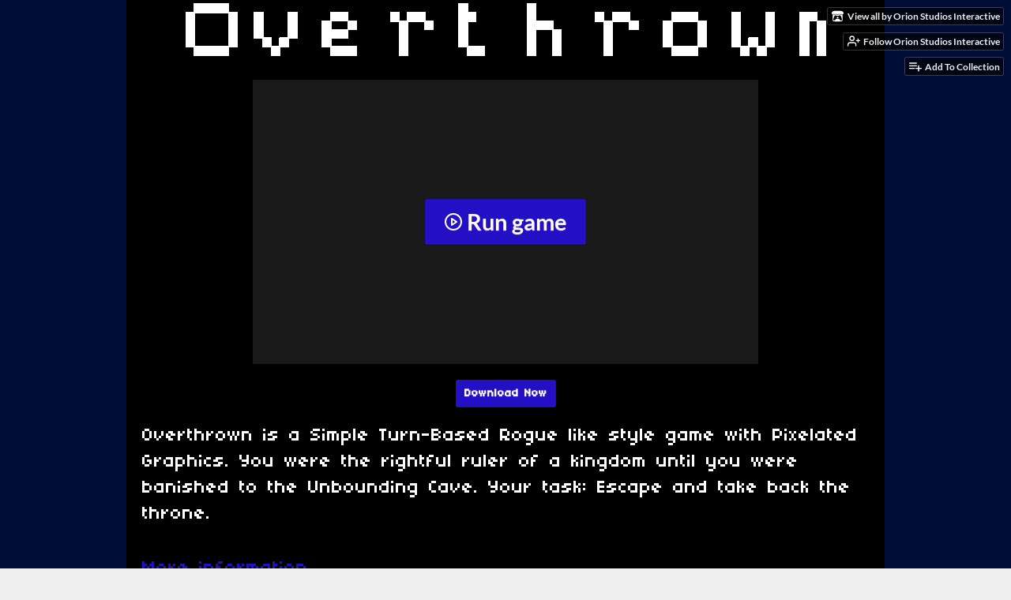

--- FILE ---
content_type: text/html
request_url: https://orion-studios.itch.io/overthrown
body_size: 7812
content:
<!DOCTYPE HTML><html lang="en"><head><meta charset="UTF-8"/><meta content="#000e37" name="theme-color"/><meta content="https://img.itch.zone/aW1nLzI1ODU1MDcucG5n/original/wUtQJZ.png" property="og:image"/><link href="https://img.itch.zone/aW1nLzI1ODU1MDcucG5n/32x32%23/SgekYF.png" type="image/png" rel="icon"/><meta content="itch.io" property="og:site_name"/><meta content="4503599627724030" property="twitter:account_id"/><meta content="Simple Turn-based Roguelike" property="og:description"/><meta content="Simple Turn-based Roguelike" name="description"/><meta content="width=device-width, initial-scale=1" name="viewport"/><meta content="games/499869" name="itch:path"/><link href="https://orion-studios.itch.io/overthrown/devlog.rss" type="application/rss+xml" rel="alternate" title="Overthrown Devlog"/><meta content="@itchio" name="twitter:site"/><meta content="Overthrown by Orion Studios Interactive" name="twitter:title"/><meta content="Simple Turn-based Roguelike. Play in your browser" name="twitter:description"/><meta content="summary_large_image" name="twitter:card"/><meta content="https://img.itch.zone/aW1nLzI1ODU1MDcucG5n/508x254%23mb/cCsc%2F0.png" property="twitter:image"/><meta content="@StudioOrionGame" property="twitter:creator"/><meta content="https://orion-studios.itch.io/overthrown" name="twitter:url"/><script type="application/ld+json">{"itemListElement":[{"position":1,"@type":"ListItem","item":{"@id":"https:\/\/itch.io\/games","name":"Games"}},{"position":2,"@type":"ListItem","item":{"@id":"https:\/\/itch.io\/games\/tag-fighting","name":"Fighting"}},{"position":3,"@type":"ListItem","item":{"@id":"https:\/\/itch.io\/games\/free","name":"Free"}}],"@context":"http:\/\/schema.org","@type":"BreadcrumbList"}</script><script type="application/ld+json">{"name":"Overthrown","@context":"http:\/\/schema.org\/","description":"Simple Turn-based Roguelike","@type":"Product"}</script><title>Overthrown by Orion Studios Interactive</title><meta name="csrf_token" value="WyJwMkw4IiwxNzY5MjQ5NTgwLCJFMGxFcDlWaVFaZE0xM0YiXQ==.hmCbo/o1bDMWXMTFibB4Ffdr9Z8=" /><link rel="stylesheet" href="https://static.itch.io/game.css?1769208502"/><script type="text/javascript">window.itchio_translations_url = 'https://static.itch.io/translations';</script><script type="text/javascript" src="https://static.itch.io/lib.min.js?1769208502"></script><script type="text/javascript" src="https://static.itch.io/bundle.min.js?1769208502"></script><script type="text/javascript" src="https://static.itch.io/lib/jquery.maskMoney.js"></script><script data-src="https://static.itch.io/react.min.js?1769208502" id="lib_react_src"></script><script type="text/javascript" src="https://static.itch.io/game.min.js?1769208502"></script><script type="text/javascript">I.current_user = null;I.subdomain = true;</script><script type="text/javascript">if (!window.location.hostname.match(/localhost/)) {      window.dataLayer = window.dataLayer || [];
      function gtag(){dataLayer.push(arguments);}
      gtag('js', new Date());
      gtag('config', "G-36R7NPBMLS", {});
      (function(d, t, s, m) {
        s = d.createElement(t);
        s.src = "https:\/\/www.googletagmanager.com\/gtag\/js?id=G-36R7NPBMLS";
        s.async = 1;
        m = d.getElementsByTagName(t)[0];
        m.parentNode.insertBefore(s, m);
      })(document, "script");
      }</script><style type="text/css" id="game_theme">:root{--itchio_ui_bg: #282b33;--itchio_ui_bg_dark: #22252d}.wrapper{--itchio_font_family: '04b_03';--itchio_bg_color: #000e37;--itchio_bg2_color: rgba(0, 0, 0, 1);--itchio_bg2_sub: #191919;--itchio_text_color: #ffffff;--itchio_link_color: #230fc4;--itchio_border_color: #262626;--itchio_button_color: #230fc4;--itchio_button_fg_color: #ffffff;--itchio_button_shadow_color: #432ee4;background-color:#000e37;/*! */  /* */}.inner_column{color:#ffffff;font-family:'04b_03',Lato,LatoExtended,sans-serif;background-color:rgba(0, 0, 0, 1)}.inner_column ::selection{color:#ffffff;background:#230fc4}.inner_column ::-moz-selection{color:#ffffff;background:#230fc4}.inner_column h1,.inner_column h2,.inner_column h3,.inner_column h4,.inner_column h5,.inner_column h6{font-family:'04b_03';font-weight:bold;color:inherit}.inner_column a,.inner_column .footer a{color:#230fc4}.inner_column .button,.inner_column .button:hover,.inner_column .button:active{background-color:#230fc4;color:#ffffff;text-shadow:0 1px 0px #432ee4}.inner_column hr{background-color:#262626}.inner_column table{border-color:#262626}.inner_column .redactor-box .redactor-toolbar li a{color:#230fc4}.inner_column .redactor-box .redactor-toolbar li a:hover,.inner_column .redactor-box .redactor-toolbar li a:active,.inner_column .redactor-box .redactor-toolbar li a.redactor-act{background-color:#230fc4 !important;color:#ffffff !important;text-shadow:0 1px 0px #432ee4 !important}.inner_column .redactor-box .redactor-toolbar .re-button-tooltip{text-shadow:none}.game_frame{background:#191919;/*! */  /* */}.game_frame .embed_info{background-color:rgba(0, 0, 0, 0.85)}.game_loading .loader_bar .loader_bar_slider{background-color:#230fc4}.view_game_page .reward_row,.view_game_page .bundle_row{border-color:#191919 !important}.view_game_page .game_info_panel_widget{background:rgba(25, 25, 25, 1)}.view_game_page .star_value .star_fill{color:#230fc4}.view_game_page .rewards .quantity_input{background:rgba(25, 25, 25, 1);border-color:rgba(255, 255, 255, 0.5);color:#ffffff}.view_game_page .right_col{display:none}.game_devlog_page li .meta_row .post_likes{border-color:#191919}.game_devlog_post_page .post_like_button{box-shadow:inset 0 0 0 1px #262626}.game_comments_widget .community_post .post_footer a,.game_comments_widget .community_post .post_footer .vote_btn,.game_comments_widget .community_post .post_header .post_date a,.game_comments_widget .community_post .post_header .edit_message{color:rgba(255, 255, 255, 0.5)}.game_comments_widget .community_post .reveal_full_post_btn{background:linear-gradient(to bottom, transparent, #000000 50%, #000000);color:#230fc4}.game_comments_widget .community_post .post_votes{border-color:rgba(255, 255, 255, 0.2)}.game_comments_widget .community_post .post_votes .vote_btn:hover{background:rgba(255, 255, 255, 0.05)}.game_comments_widget .community_post .post_footer .vote_btn{border-color:rgba(255, 255, 255, 0.5)}.game_comments_widget .community_post .post_footer .vote_btn span{color:inherit}.game_comments_widget .community_post .post_footer .vote_btn:hover,.game_comments_widget .community_post .post_footer .vote_btn.voted{background-color:#230fc4;color:#ffffff;text-shadow:0 1px 0px #432ee4;border-color:#230fc4}.game_comments_widget .form .redactor-box,.game_comments_widget .form .click_input,.game_comments_widget .form .forms_markdown_input_widget{border-color:rgba(255, 255, 255, 0.5);background:transparent}.game_comments_widget .form .redactor-layer,.game_comments_widget .form .redactor-toolbar,.game_comments_widget .form .click_input,.game_comments_widget .form .forms_markdown_input_widget{background:rgba(25, 25, 25, 1)}.game_comments_widget .form .forms_markdown_input_widget .markdown_toolbar button{color:inherit;opacity:0.6}.game_comments_widget .form .forms_markdown_input_widget .markdown_toolbar button:hover,.game_comments_widget .form .forms_markdown_input_widget .markdown_toolbar button:active{opacity:1;background-color:#230fc4 !important;color:#ffffff !important;text-shadow:0 1px 0px #432ee4 !important}.game_comments_widget .form .forms_markdown_input_widget .markdown_toolbar,.game_comments_widget .form .forms_markdown_input_widget li{border-color:rgba(255, 255, 255, 0.5)}.game_comments_widget .form textarea{border-color:rgba(255, 255, 255, 0.5);background:rgba(25, 25, 25, 1);color:inherit}.game_comments_widget .form .redactor-toolbar{border-color:rgba(255, 255, 255, 0.5)}.game_comments_widget .hint{color:rgba(255, 255, 255, 0.5)}.game_community_preview_widget .community_topic_row .topic_tag{background-color:#191919}.footer .svgicon,.view_game_page .more_information_toggle .svgicon{fill:#ffffff !important}
</style></head><body data-page_name="view_game" class="embedded_game locale_en game_layout_widget layout_widget no_theme_toggle responsive" data-host="itch.io"><ul id="user_tools" class="user_tools hidden"><li><a href="https://orion-studios.itch.io" class="action_btn view_more"><svg version="1.1" height="16" role="img" width="18" aria-hidden viewBox="0 0 262.728 235.452" class="svgicon icon_itchio_new"><path d="M31.99 1.365C21.287 7.72.2 31.945 0 38.298v10.516C0 62.144 12.46 73.86 23.773 73.86c13.584 0 24.902-11.258 24.903-24.62 0 13.362 10.93 24.62 24.515 24.62 13.586 0 24.165-11.258 24.165-24.62 0 13.362 11.622 24.62 25.207 24.62h.246c13.586 0 25.208-11.258 25.208-24.62 0 13.362 10.58 24.62 24.164 24.62 13.585 0 24.515-11.258 24.515-24.62 0 13.362 11.32 24.62 24.903 24.62 11.313 0 23.773-11.714 23.773-25.046V38.298c-.2-6.354-21.287-30.58-31.988-36.933C180.118.197 157.056-.005 122.685 0c-34.37.003-81.228.54-90.697 1.365zm65.194 66.217a28.025 28.025 0 0 1-4.78 6.155c-5.128 5.014-12.157 8.122-19.906 8.122a28.482 28.482 0 0 1-19.948-8.126c-1.858-1.82-3.27-3.766-4.563-6.032l-.006.004c-1.292 2.27-3.092 4.215-4.954 6.037a28.5 28.5 0 0 1-19.948 8.12c-.934 0-1.906-.258-2.692-.528-1.092 11.372-1.553 22.24-1.716 30.164l-.002.045c-.02 4.024-.04 7.333-.06 11.93.21 23.86-2.363 77.334 10.52 90.473 19.964 4.655 56.7 6.775 93.555 6.788h.006c36.854-.013 73.59-2.133 93.554-6.788 12.883-13.14 10.31-66.614 10.52-90.474-.022-4.596-.04-7.905-.06-11.93l-.003-.045c-.162-7.926-.623-18.793-1.715-30.165-.786.27-1.757.528-2.692.528a28.5 28.5 0 0 1-19.948-8.12c-1.862-1.822-3.662-3.766-4.955-6.037l-.006-.004c-1.294 2.266-2.705 4.213-4.563 6.032a28.48 28.48 0 0 1-19.947 8.125c-7.748 0-14.778-3.11-19.906-8.123a28.025 28.025 0 0 1-4.78-6.155 27.99 27.99 0 0 1-4.736 6.155 28.49 28.49 0 0 1-19.95 8.124c-.27 0-.54-.012-.81-.02h-.007c-.27.008-.54.02-.813.02a28.49 28.49 0 0 1-19.95-8.123 27.992 27.992 0 0 1-4.736-6.155zm-20.486 26.49l-.002.01h.015c8.113.017 15.32 0 24.25 9.746 7.028-.737 14.372-1.105 21.722-1.094h.006c7.35-.01 14.694.357 21.723 1.094 8.93-9.747 16.137-9.73 24.25-9.746h.014l-.002-.01c3.833 0 19.166 0 29.85 30.007L210 165.244c8.504 30.624-2.723 31.373-16.727 31.4-20.768-.773-32.267-15.855-32.267-30.935-11.496 1.884-24.907 2.826-38.318 2.827h-.006c-13.412 0-26.823-.943-38.318-2.827 0 15.08-11.5 30.162-32.267 30.935-14.004-.027-25.23-.775-16.726-31.4L46.85 124.08c10.684-30.007 26.017-30.007 29.85-30.007zm45.985 23.582v.006c-.02.02-21.863 20.08-25.79 27.215l14.304-.573v12.474c0 .584 5.74.346 11.486.08h.006c5.744.266 11.485.504 11.485-.08v-12.474l14.304.573c-3.928-7.135-25.79-27.215-25.79-27.215v-.006l-.003.002z"/></svg><span class="full_label">View all by Orion Studios Interactive</span><span class="mobile_label">Creator</span></a></li><li><a data-follow_url="https://orion-studios.itch.io/-/follow?source=game" data-user_id="1463194" href="https://itch.io/login" data-unfollow_url="https://orion-studios.itch.io/-/unfollow?source=game" data-register_action="follow_user" class="follow_user_btn action_btn"><svg role="img" viewBox="0 0 24 24" width="18" stroke-width="2" version="1.1" height="18" stroke="currentColor" stroke-linejoin="round" stroke-linecap="round" aria-hidden fill="none" class="svgicon icon_user_plus on_follow"><path d="M16 21v-2a4 4 0 0 0-4-4H5a4 4 0 0 0-4 4v2"></path><circle cx="8.5" cy="7" r="4"></circle><line x1="20" y1="8" x2="20" y2="14"></line><line x1="23" y1="11" x2="17" y2="11"></line></svg><svg role="img" viewBox="0 0 24 24" width="18" stroke-width="2" version="1.1" height="18" stroke="currentColor" stroke-linejoin="round" stroke-linecap="round" aria-hidden fill="none" class="svgicon icon_user_check on_unfollow"><path d="M16 21v-2a4 4 0 0 0-4-4H5a4 4 0 0 0-4 4v2"></path><circle cx="8.5" cy="7" r="4"></circle><polyline points="17 11 19 13 23 9"></polyline></svg><span class="on_follow"><span class="full_label">Follow Orion Studios Interactive</span><span class="mobile_label">Follow</span></span><span class="on_unfollow"><span class="full_label">Following Orion Studios Interactive</span><span class="mobile_label">Following</span></span></a></li><li><a href="https://itch.io/login" class="action_btn add_to_collection_btn"><svg role="img" viewBox="0 0 24 24" width="18" stroke-width="2" version="1.1" height="18" stroke="currentColor" stroke-linejoin="round" stroke-linecap="round" aria-hidden fill="none" class="svgicon icon_collection_add2"><path d="M 1,6 H 14" /><path d="M 1,11 H 14" /><path d="m 1,16 h 9" /><path d="M 18,11 V 21" /><path d="M 13,16 H 23" /></svg><span class="full_label">Add To Collection</span><span class="mobile_label">Collection</span></a></li><li class="community_link"><a href="https://orion-studios.itch.io/overthrown#comments" class="action_btn"><svg role="img" viewBox="0 0 24 24" width="18" stroke-width="2" version="1.1" height="18" stroke="currentColor" stroke-linejoin="round" stroke-linecap="round" aria-hidden fill="none" class="svgicon icon_comment"><path d="M21 15a2 2 0 0 1-2 2H7l-4 4V5a2 2 0 0 1 2-2h14a2 2 0 0 1 2 2z" /></svg>Comments</a></li><li class="devlog_link"><a href="https://orion-studios.itch.io/overthrown/devlog" class="action_btn"><svg role="img" viewBox="0 0 24 24" width="18" stroke-width="2" version="1.1" height="18" stroke="currentColor" stroke-linejoin="round" stroke-linecap="round" aria-hidden fill="none" class="svgicon icon_news"><rect x="1" y="3" width="22" height="18" rx="2" ry="2"></rect><line x1="6" y1="8" x2="18" y2="8"></line><line x1="6" y1="12" x2="18" y2="12"></line><line x1="6" y1="16" x2="18" y2="16"></line></svg>Devlog</a></li></ul><script type="text/javascript">new I.GameUserTools('#user_tools')</script><div id="wrapper" class="main wrapper"><div class="inner_column size_large family_pixel" id="inner_column"><div class="header align_center has_image" id="header"><img alt="Overthrown" src="https://img.itch.zone/aW1nLzI1ODU1MjAucG5n/original/h5%2B%2Fxo.png"/><h1 itemprop="name" class="game_title">Overthrown</h1></div><div class="view_html_game_page view_game_page page_widget base_widget buy_on_top ready" id="view_html_game_5263656"><div class="html_embed_widget base_widget embed_wrapper" id="html_embed_6345535"><div data-width="640" data-height="360" style="width: 640px; height: 360px" class="game_frame game_pending"><button title="Enter fullscreen" class="fullscreen_btn"><img src="https://itch.io/static/images/enlarge.svg?1769208502"/></button><div data-iframe="&lt;iframe mozallowfullscreen=&quot;true&quot; msallowfullscreen=&quot;true&quot; id=&quot;game_drop&quot; src=&quot;https://html-classic.itch.zone/html/2419616/HTML/index.html&quot; allow=&quot;autoplay; fullscreen *; geolocation; microphone; camera; midi; monetization; xr-spatial-tracking; gamepad; gyroscope; accelerometer; xr; cross-origin-isolated; web-share&quot; frameborder=&quot;0&quot; allowfullscreen=&quot;true&quot; scrolling=&quot;no&quot; allowtransparency=&quot;true&quot; webkitallowfullscreen=&quot;true&quot;&gt;&lt;/iframe&gt;" class="iframe_placeholder"><button class="button load_iframe_btn"><svg role="img" viewBox="0 0 24 24" width="24" stroke-width="2" version="1.1" height="24" stroke="currentColor" stroke-linejoin="round" stroke-linecap="round" aria-hidden fill="none" class="svgicon icon_play"><circle cx="12" cy="12" r="10"></circle><polygon points="10 8 16 12 10 16 10 8"></polygon></svg> Run game</button></div></div></div><div class="donate"><a href="https://orion-studios.itch.io/overthrown/purchase" data-donate="false" class="button donate_btn">Download Now</a></div><div class="columns"><div class="left_col column"><div class="formatted_description user_formatted"><p>Overthrown is a Simple Turn-Based Rogue like style game with Pixelated Graphics. You were the rightful ruler of a kingdom until you were banished to the Unbounding Cave. Your task: Escape and take back the throne.<br></p></div><div class="more_information_toggle"><div class="toggle_row"><a href="javascript:void(0)" class="toggle_info_btn">More information<svg version="1.1" height="6" role="img" width="12" aria-hidden viewBox="0 0 37 20" class="svgicon icon_down_tick"><path d="m2.0858 0c-1.1535 0-2.0858 0.86469-2.0858 1.9331 0 0.5139 0.21354 1.0183 0.38704 1.1881l18.113 16.879 18.112-16.879c0.174-0.1696 0.388-0.674 0.388-1.1879 0-1.0684-0.932-1.9331-2.086-1.9331-0.577 0-1.111 0.23008-1.49 0.57992l-14.924 13.894-14.925-13.893c-0.3777-0.34998-0.9134-0.581-1.4902-0.581z"/></svg></a></div><div class="info_panel_wrapper"><div class="game_info_panel_widget base_widget" id="game_info_panel_2695250"><table><tbody><tr><td>Status</td><td><a href="https://itch.io/games/in-development">In development</a></td></tr><tr><td>Platforms</td><td><a href="https://itch.io/games/html5">HTML5</a>, <a href="https://itch.io/games/platform-windows">Windows</a>, <a href="https://itch.io/games/platform-osx">macOS</a>, <a href="https://itch.io/games/platform-android">Android</a></td></tr><tr><td>Author</td><td><a href="https://orion-studios.itch.io">Orion Studios Interactive</a></td></tr><tr><td>Genre</td><td><a href="https://itch.io/games/tag-fighting">Fighting</a></td></tr><tr><td>Made with</td><td><a href="https://itch.io/games/made-with-construct">Construct</a></td></tr><tr><td>Tags</td><td><a href="https://itch.io/games/tag-16-bit">16-bit</a>, <a href="https://itch.io/games/tag-8-bit">8-Bit</a>, <a href="https://itch.io/games/tag-roguelike">Roguelike</a>, <a href="https://itch.io/games/tag-singleplayer">Singleplayer</a>, <a href="https://itch.io/games/tag-turn-based">Turn-based</a></td></tr></tbody></table></div></div></div><h2 id="download">Download</h2><div class="buy_row"><div class="button_message"><a href="https://orion-studios.itch.io/overthrown/purchase" class="button buy_btn">Download Now</a><span class="buy_message"><span class="sub">Name your own price</span></span></div></div><div class="uploads"><p>Click download now to get access to the following files:</p><div class="upload_list_widget base_widget" id="upload_list_4248596"><div class="upload"><div class="info_column"><div class="upload_name"><strong title="Overthrown_Android_1_1_0_0.apk" class="name">Overthrown_Android_1_1_0_0.apk</strong> <span class="file_size"><span>1.9 MB</span></span> <span class="download_platforms"><span aria-hidden="true" title="Download for Android" class="icon icon-android"></span> </span></div></div></div><div class="upload"><div class="info_column"><div class="upload_name"><strong title="Overthrown_Win32_1_1_0_0.zip" class="name">Overthrown_Win32_1_1_0_0.zip</strong> <span class="file_size"><span>60 MB</span></span> <span class="download_platforms"><span aria-hidden="true" title="Download for Windows" class="icon icon-windows8"></span> </span></div></div></div><div class="upload"><div class="info_column"><div class="upload_name"><strong title="Overthrown_OSX_1_1_0_0.zip" class="name">Overthrown_OSX_1_1_0_0.zip</strong> <span class="file_size"><span>116 MB</span></span> <span class="download_platforms"><span aria-hidden="true" title="Download for macOS" class="icon icon-apple"></span> </span></div></div></div></div></div><h2>Also available on</h2><div class="app_store_links"><a href="https://www.amazon.com/Orion-Studios-Overthrown/dp/B089W1ZKNL/" data-label="amazon_appstore" class="amazon_appstore_btn store_btn"><img srcset="https://static.itch.io/images/store_badges/amazon.png 1x, https://static.itch.io/images/store_badges/amazon@2x.png 2x" src="https://static.itch.io/images/store_badges/amazon.png"/></a><a href="https://www.microsoft.com/en-us/store/apps/overthrown/9ndxn4zv73xq" data-label="windows_phone" class="windows_phone_btn store_btn"><img srcset="https://static.itch.io/images/store_badges/windowsphone.png 1x, https://static.itch.io/images/store_badges/windowsphone@2x.png 2x" src="https://static.itch.io/images/store_badges/windowsphone.png"/></a></div><section id="devlog" class="game_devlog"><h2>Development log</h2><ul><li><a href="https://orion-studios.itch.io/overthrown/devlog/158085/v1000-and-1100">V1.0.0.0 and 1.1.0.0</a><div class="post_date"><abbr title="29 June 2020 @ 01:28 UTC"><span aria-hidden="true" class="icon icon-stopwatch"></span> Jun 29, 2020</abbr></div></li></ul></section><div class="game_comments_widget base_widget" id="game_comments_3314208"><h2 id="comments">Comments</h2><p class="form_placeholder"><a data-register_action="comment" href="https://itch.io/login">Log in with itch.io</a> to leave a comment.</p><div class="community_topic_posts_widget base_widget" id="community_topic_posts_8835967"><div class="community_post_list_widget base_widget" id="community_post_list_7365315"><div data-post="{&quot;id&quot;:13843006,&quot;user_id&quot;:1599987}" id="post-13843006" class="community_post has_vote_column"><div id="first-post" class="post_anchor"></div><div class="post_grid"><div class="post_votes"><a data-register_action="community_vote" href="https://itch.io/login" class="vote_up_btn vote_btn" title="Vote up"><svg version="1.1" height="20" role="img" width="20" aria-hidden viewBox="0 0 24 24" class="svgicon icon_vote_up"><polygon points="2 18 12 6 22 18" /></svg></a> <a data-register_action="community_vote" href="https://itch.io/login" class="vote_down_btn vote_btn" title="Vote down"><svg version="1.1" height="20" role="img" width="20" aria-hidden viewBox="0 0 24 24" class="svgicon icon_vote_down"><polygon points="2 6 12 18 22 6" /></svg></a></div><a href="https://itch.io/profile/paul1159" class="avatar_container"><div style="background-image: url(/static/images/frog-red.png)" class="post_avatar"></div></a><div class="post_header"><span class="post_author"><a href="https://itch.io/profile/paul1159">paul1159</a></span><span title="2025-08-17 20:26:58" class="post_date"><a href="https://itch.io/post/13843006">159 days ago</a></span><span class="vote_counts"></span></div><div class="post_content"><div dir="auto" class="post_body user_formatted"><p>What I have figured out with the game.</p><p>Attacking:</p><p>You have to first click where you wish to attack which will be indicated by a circle/cross hair then you have to click on the sword icon to attack.</p><p>Picking up stuff:</p><p>Same as attacking however you use the hand icon to pick up stuff but, be careful as you can downgrade your stuff as not every item is an upgrade.</p></div><div class="post_footer"><a data-register_action="community_reply" href="https://itch.io/login" class="post_action reply_btn">Reply</a></div></div></div></div><div data-post="{&quot;id&quot;:7907049,&quot;user_id&quot;:7598359}" id="post-7907049" class="community_post has_vote_column"><div class="post_grid"><div class="post_votes"><a data-register_action="community_vote" href="https://itch.io/login" class="vote_up_btn vote_btn" title="Vote up"><svg version="1.1" height="20" role="img" width="20" aria-hidden viewBox="0 0 24 24" class="svgicon icon_vote_up"><polygon points="2 18 12 6 22 18" /></svg></a> <a data-register_action="community_vote" href="https://itch.io/login" class="vote_down_btn vote_btn" title="Vote down"><svg version="1.1" height="20" role="img" width="20" aria-hidden viewBox="0 0 24 24" class="svgicon icon_vote_down"><polygon points="2 6 12 18 22 6" /></svg></a></div><a href="https://itch.io/profile/ouroboros-king-is-cool" class="avatar_container"><div style="background-image: url(/static/images/frog-blue.png)" class="post_avatar"></div></a><div class="post_header"><span class="post_author"><a href="https://itch.io/profile/ouroboros-king-is-cool">ouroboro&#039;s king is cool</a></span><span title="2023-06-04 06:27:24" class="post_date"><a href="https://itch.io/post/7907049">2 years ago</a></span><span class="vote_counts"></span></div><div class="post_content"><div dir="auto" class="post_body user_formatted"><p>it doesen&#x27;t let me attac</p></div><div class="post_footer"><a data-register_action="community_reply" href="https://itch.io/login" class="post_action reply_btn">Reply</a></div></div></div></div><div data-post="{&quot;id&quot;:6190097,&quot;user_id&quot;:6029780}" id="post-6190097" class="community_post has_vote_column"><div id="last-post" class="post_anchor"></div><div class="post_grid"><div class="post_votes"><a data-register_action="community_vote" href="https://itch.io/login" class="vote_up_btn vote_btn" title="Vote up"><svg version="1.1" height="20" role="img" width="20" aria-hidden viewBox="0 0 24 24" class="svgicon icon_vote_up"><polygon points="2 18 12 6 22 18" /></svg></a> <a data-register_action="community_vote" href="https://itch.io/login" class="vote_down_btn vote_btn" title="Vote down"><svg version="1.1" height="20" role="img" width="20" aria-hidden viewBox="0 0 24 24" class="svgicon icon_vote_down"><polygon points="2 6 12 18 22 6" /></svg></a></div><a href="https://itch.io/profile/skid2fix77" class="avatar_container"><div style="background-image: url(/static/images/frog.png)" class="post_avatar"></div></a><div class="post_header"><span class="post_author"><a href="https://itch.io/profile/skid2fix77">SKiD2Fix77</a></span><span title="2022-07-16 13:38:08" class="post_date"><a href="https://itch.io/post/6190097">3 years ago</a></span><span class="vote_counts"></span></div><div class="post_content"><div dir="auto" class="post_body user_formatted"><p>How do you fight</p></div><div class="post_footer"><a data-register_action="community_reply" href="https://itch.io/login" class="post_action reply_btn">Reply</a></div></div></div></div><script id="vote_counts_tpl" type="text/template"><% if (up_score > 0) { %><span class="upvotes">(+{{up_score}})</span><% } %><% if (down_score > 0) { %><span class="downvotes">(-{{down_score}})</span><% } %></script></div></div></div></div><div class="right_col column"><div class="video_embed"></div><div class="screenshot_list"><a target="_blank" href="https://img.itch.zone/aW1hZ2UvNDk5ODY5LzI1ODU1MTAucG5n/original/HE9Bq0.png" data-image_lightbox="true"><img srcset="https://img.itch.zone/aW1hZ2UvNDk5ODY5LzI1ODU1MTAucG5n/347x500/Zxn6vF.png 1x, https://img.itch.zone/aW1hZ2UvNDk5ODY5LzI1ODU1MTAucG5n/794x1000/wM5RlX.png 2x" data-screenshot_id="2585510" src="https://img.itch.zone/aW1hZ2UvNDk5ODY5LzI1ODU1MTAucG5n/347x500/Zxn6vF.png" class="screenshot"/></a><a target="_blank" href="https://img.itch.zone/aW1hZ2UvNDk5ODY5LzI1ODU1MTEucG5n/original/C0BDoa.png" data-image_lightbox="true"><img srcset="https://img.itch.zone/aW1hZ2UvNDk5ODY5LzI1ODU1MTEucG5n/347x500/MYk4Mm.png 1x, https://img.itch.zone/aW1hZ2UvNDk5ODY5LzI1ODU1MTEucG5n/794x1000/%2BCjgGn.png 2x" data-screenshot_id="2585511" src="https://img.itch.zone/aW1hZ2UvNDk5ODY5LzI1ODU1MTEucG5n/347x500/MYk4Mm.png" class="screenshot"/></a></div></div></div></div><div id="view_game_footer" class="footer"><a href="https://itch.io/" class="icon_logo"><svg version="1.1" height="17" role="img" width="20" aria-hidden viewBox="0 0 262.728 235.452" class="svgicon icon_itchio_new"><path d="M31.99 1.365C21.287 7.72.2 31.945 0 38.298v10.516C0 62.144 12.46 73.86 23.773 73.86c13.584 0 24.902-11.258 24.903-24.62 0 13.362 10.93 24.62 24.515 24.62 13.586 0 24.165-11.258 24.165-24.62 0 13.362 11.622 24.62 25.207 24.62h.246c13.586 0 25.208-11.258 25.208-24.62 0 13.362 10.58 24.62 24.164 24.62 13.585 0 24.515-11.258 24.515-24.62 0 13.362 11.32 24.62 24.903 24.62 11.313 0 23.773-11.714 23.773-25.046V38.298c-.2-6.354-21.287-30.58-31.988-36.933C180.118.197 157.056-.005 122.685 0c-34.37.003-81.228.54-90.697 1.365zm65.194 66.217a28.025 28.025 0 0 1-4.78 6.155c-5.128 5.014-12.157 8.122-19.906 8.122a28.482 28.482 0 0 1-19.948-8.126c-1.858-1.82-3.27-3.766-4.563-6.032l-.006.004c-1.292 2.27-3.092 4.215-4.954 6.037a28.5 28.5 0 0 1-19.948 8.12c-.934 0-1.906-.258-2.692-.528-1.092 11.372-1.553 22.24-1.716 30.164l-.002.045c-.02 4.024-.04 7.333-.06 11.93.21 23.86-2.363 77.334 10.52 90.473 19.964 4.655 56.7 6.775 93.555 6.788h.006c36.854-.013 73.59-2.133 93.554-6.788 12.883-13.14 10.31-66.614 10.52-90.474-.022-4.596-.04-7.905-.06-11.93l-.003-.045c-.162-7.926-.623-18.793-1.715-30.165-.786.27-1.757.528-2.692.528a28.5 28.5 0 0 1-19.948-8.12c-1.862-1.822-3.662-3.766-4.955-6.037l-.006-.004c-1.294 2.266-2.705 4.213-4.563 6.032a28.48 28.48 0 0 1-19.947 8.125c-7.748 0-14.778-3.11-19.906-8.123a28.025 28.025 0 0 1-4.78-6.155 27.99 27.99 0 0 1-4.736 6.155 28.49 28.49 0 0 1-19.95 8.124c-.27 0-.54-.012-.81-.02h-.007c-.27.008-.54.02-.813.02a28.49 28.49 0 0 1-19.95-8.123 27.992 27.992 0 0 1-4.736-6.155zm-20.486 26.49l-.002.01h.015c8.113.017 15.32 0 24.25 9.746 7.028-.737 14.372-1.105 21.722-1.094h.006c7.35-.01 14.694.357 21.723 1.094 8.93-9.747 16.137-9.73 24.25-9.746h.014l-.002-.01c3.833 0 19.166 0 29.85 30.007L210 165.244c8.504 30.624-2.723 31.373-16.727 31.4-20.768-.773-32.267-15.855-32.267-30.935-11.496 1.884-24.907 2.826-38.318 2.827h-.006c-13.412 0-26.823-.943-38.318-2.827 0 15.08-11.5 30.162-32.267 30.935-14.004-.027-25.23-.775-16.726-31.4L46.85 124.08c10.684-30.007 26.017-30.007 29.85-30.007zm45.985 23.582v.006c-.02.02-21.863 20.08-25.79 27.215l14.304-.573v12.474c0 .584 5.74.346 11.486.08h.006c5.744.266 11.485.504 11.485-.08v-12.474l14.304.573c-3.928-7.135-25.79-27.215-25.79-27.215v-.006l-.003.002z"/></svg></a><a href="https://itch.io/">itch.io</a><span class="dot">·</span><a href="https://orion-studios.itch.io">View all by Orion Studios Interactive</a><span class="dot">·</span><a href="javascript:void(0);" data-lightbox_url="https://orion-studios.itch.io/overthrown/report" class="report_game_btn">Report</a><span class="dot">·</span><a href="javascript:void(0);" data-lightbox_url="https://orion-studios.itch.io/overthrown/embed" class="embed_game_btn">Embed</a><div class="breadcrumbs"><a href="https://itch.io/games">Games</a> › <a href="https://itch.io/games/tag-fighting">Fighting</a> › <a href="https://itch.io/games/free">Free</a></div></div></div></div><script type="text/javascript">I.setup_layout()</script><script id="loading_lightbox_tpl" type="text/template"><div aria-live="polite" class="lightbox loading_lightbox"><div class="loader_outer"><div class="loader_label">Loading</div><div class="loader_bar"><div class="loader_bar_slider"></div></div></div></div></script><script type="text/javascript">init_HtmlEmbed('#html_embed_6345535', {"width":640,"height":360,"start_maximized":false,"orientation":"landscape"});init_GameInfoPanel('#game_info_panel_2695250', null);new I.CommunityViewTopic('#community_topic_posts_8835967', {"report_url":"https:\/\/itch.io\/post\/:post_id\/report"});init_ViewHtmlGame('#view_html_game_5263656', {"generate_download_url":"https:\/\/orion-studios.itch.io\/overthrown\/download_url","game":{"hit_url":"https:\/\/orion-studios.itch.io\/overthrown\/rh\/eyJlIjoxNzY5MjQ5NTk1LCJpZCI6NDk5ODY5fQ%3d%3d%2eZI6Alqb%2fXNWfYTnc5oLYdfm746Q%3d","play_url":"https:\/\/orion-studios.itch.io\/overthrown\/rp\/eyJybiI6NjQ1NzksImlkIjo0OTk4NjksIm0iOjE3NjkyNDk2NzAsImUiOjE3NjkyNDk3MzB9%2eQzu6Y%2b1s5orAbX7UYa85ccrDEHs%3d","play_after":90,"id":499869,"slug":"overthrown","min_price":0,"type":5,"actual_price":0,"type_name":"html"}});
I.setup_page();</script></body></html>